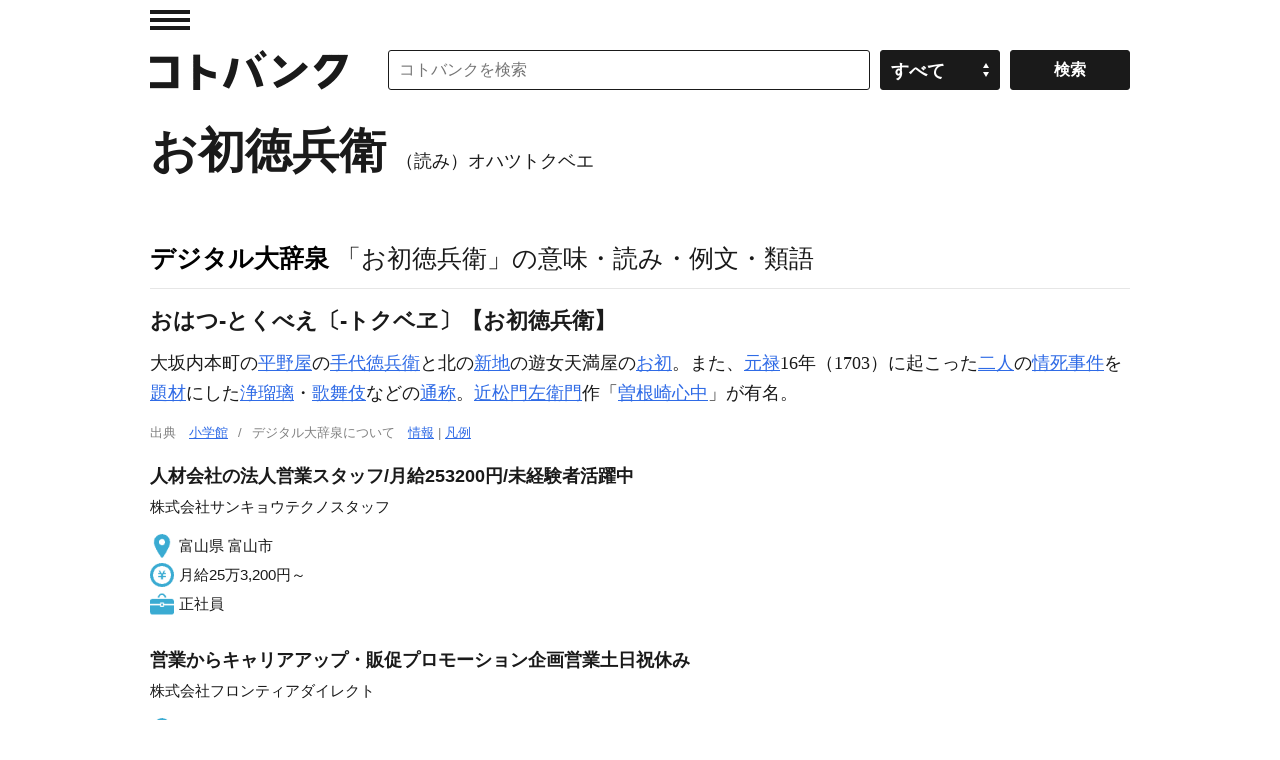

--- FILE ---
content_type: application/javascript; charset=utf-8
request_url: https://fundingchoicesmessages.google.com/f/AGSKWxXZxFFbmJImZ4wCLzrYBVv8bkDcuzzcD8xFQYhssfEVSUrTp5aAFffk2wtvZLFClGBDJPDYsdrYh7eq6kMhUqIufQBvGYBPYOT1EHeFjbdwuQKcbTIKORtm5z_ENw2MvBCP5Q4VDLywfdOg6RFRYptIydVoTHxv9Uffm7PatMjr2FHztTdDbIGUC7ld/_/storyads._ad_slot=/Ad_Index?/pagepeel_.am/adv/
body_size: -1284
content:
window['650ece66-7e80-45e1-bd2b-b619dfd53f15'] = true;